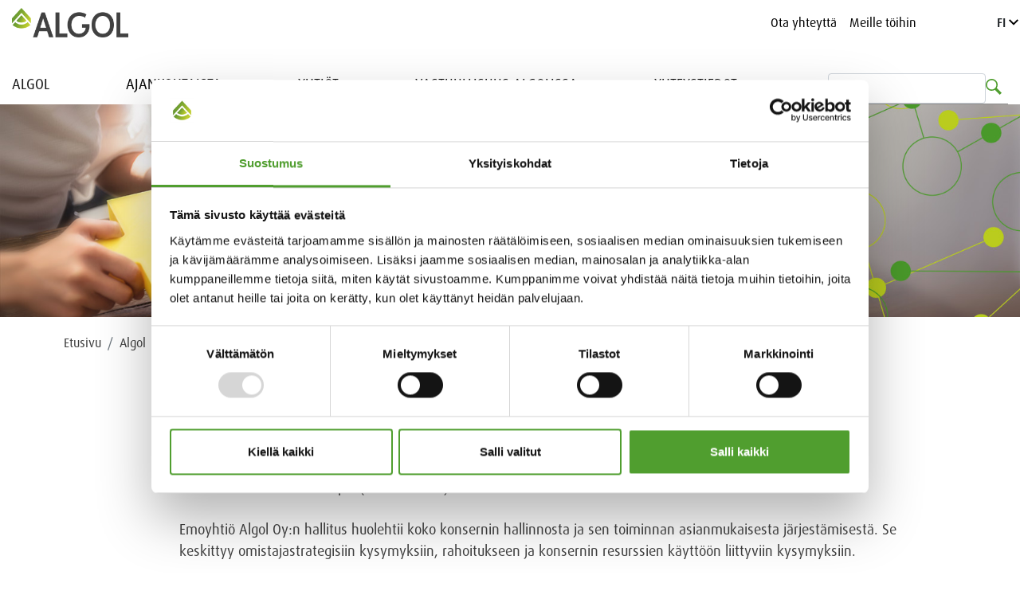

--- FILE ---
content_type: text/css
request_url: https://www.algol.fi/ResourcePackages/Algol/assets/dist/css/algol-fi.min.css?package=Algol
body_size: 10
content:
.btn--bordered{border:1px solid #509e2f;color:green}.btn--bordered:hover,.btn--bordered:focus,.btn--bordered.active{background-color:#509e2f;color:#fff;border-color:#509e2f}.btn--filled{background-color:#509e2f;color:#fff}.btn--filled:hover,.btn--filled:focus,.btn--filled.active{background-color:green;color:#fff}a,.link{color:#509e2f}a:hover,.link:hover{color:#509e2f}.container table>tbody>tr:nth-of-type(even){background-color:rgba(80,158,47,0.1)}.container table>tbody>tr:first-child>td{border-top:0;border-bottom:3px solid #509e2f}.container .table--list a:hover{color:#509e2f}.breadcrumb .breadcrumb-item a:hover{color:#84329b}.tile-post:hover .tile-post__title{color:green}.p-intro h1,.p-title h2::before,h4.tile-news__title,.tile-card h2{color:#509e2f}.nav-main.is-open{border-bottom:3px solid #509e2f}@media screen and (min-width: 992px){.nav-main.is-open{border-bottom:none}}.nav-main .navbar-nav .nav-link:hover{color:#509e2f}.nav-top .navbar-brand{background-image:url("../images/logo/logo_a.png")}.nav-top .navbar-nav .nav-link:hover{color:#509e2f}.language-selector__item:hover{background-color:rgba(80,158,47,0.1)}.search__wrap,.p-keksi{border-top:3px solid #509e2f}.header.bottom-border{border-bottom:3px solid #509e2f}.nav-main--megamenu.is-open{border-bottom:3px solid #509e2f}@media screen and (min-width: 992px){.nav-main--megamenu.is-open{border-bottom:none}.nav-main--megamenu .navbar-nav .nav-link::after{border-top-color:#509e2f}.nav-main--megamenu .navbar-nav .nav-link.is-hovered::after{bottom:-14px}.nav-main--megamenu .navbar-nav .nav-link.is-hovered ~ .dropdown-wrap>.dropdown-menu{margin-top:.1rem;border-top:3px solid #509e2f;box-shadow:0 0 3px 0 #f1f1f1}.nav-main--megamenu .navbar-nav .nav-item.active>.nav-link{color:#000}}.pagination .page-item .page-link{color:#509e2f}.pagination .page-item.active .page-link{border-color:#509e2f;background-color:#509e2f;color:#fff}.icon-search svg{fill:#509e2f}
